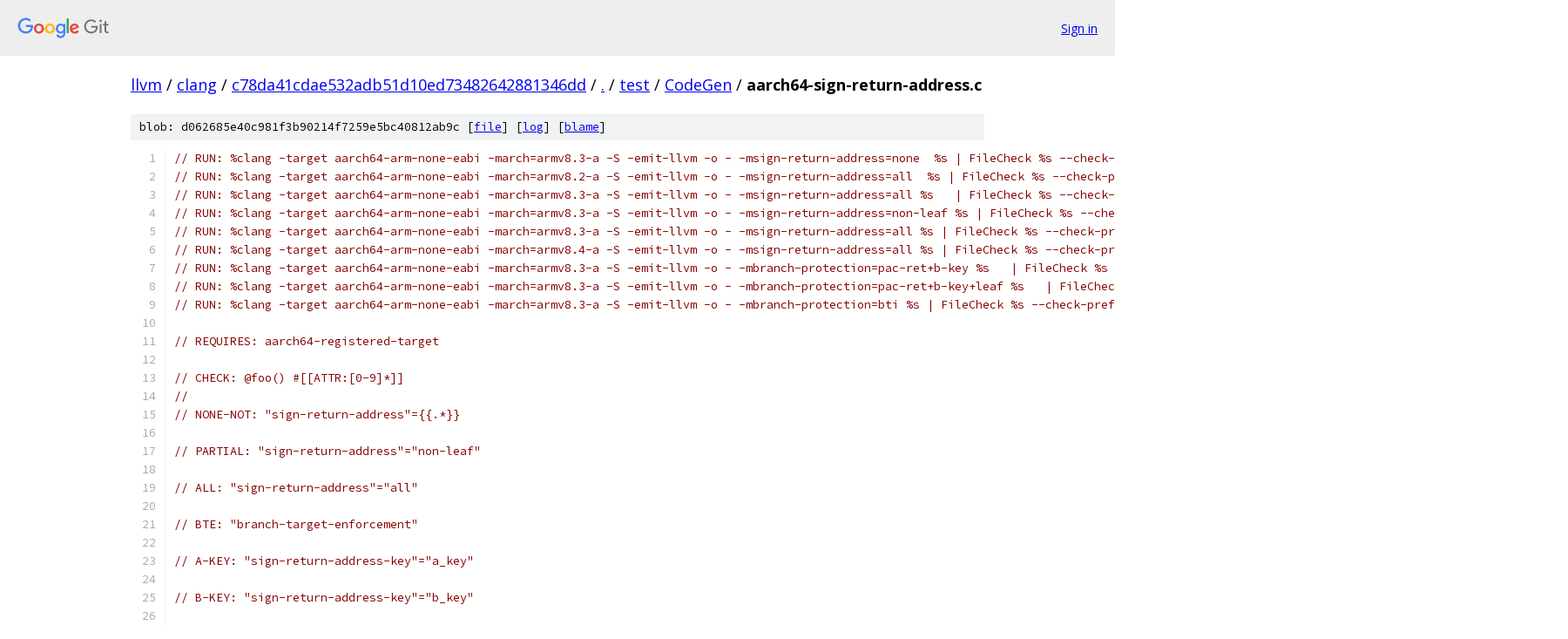

--- FILE ---
content_type: text/html; charset=utf-8
request_url: https://llvm.googlesource.com/clang/+/c78da41cdae532adb51d10ed73482642881346dd/test/CodeGen/aarch64-sign-return-address.c
body_size: 1453
content:
<!DOCTYPE html><html lang="en"><head><meta charset="utf-8"><meta name="viewport" content="width=device-width, initial-scale=1"><title>test/CodeGen/aarch64-sign-return-address.c - clang - Git at Google</title><link rel="stylesheet" type="text/css" href="/+static/base.css"><link rel="stylesheet" type="text/css" href="/+static/prettify/prettify.css"><!-- default customHeadTagPart --></head><body class="Site"><header class="Site-header"><div class="Header"><a class="Header-image" href="/"><img src="//www.gstatic.com/images/branding/lockups/2x/lockup_git_color_108x24dp.png" width="108" height="24" alt="Google Git"></a><div class="Header-menu"> <a class="Header-menuItem" href="https://accounts.google.com/AccountChooser?faa=1&amp;continue=https://llvm.googlesource.com/login/clang/%2B/c78da41cdae532adb51d10ed73482642881346dd/test/CodeGen/aarch64-sign-return-address.c">Sign in</a> </div></div></header><div class="Site-content"><div class="Container "><div class="Breadcrumbs"><a class="Breadcrumbs-crumb" href="/?format=HTML">llvm</a> / <a class="Breadcrumbs-crumb" href="/clang/">clang</a> / <a class="Breadcrumbs-crumb" href="/clang/+/c78da41cdae532adb51d10ed73482642881346dd">c78da41cdae532adb51d10ed73482642881346dd</a> / <a class="Breadcrumbs-crumb" href="/clang/+/c78da41cdae532adb51d10ed73482642881346dd/">.</a> / <a class="Breadcrumbs-crumb" href="/clang/+/c78da41cdae532adb51d10ed73482642881346dd/test">test</a> / <a class="Breadcrumbs-crumb" href="/clang/+/c78da41cdae532adb51d10ed73482642881346dd/test/CodeGen">CodeGen</a> / <span class="Breadcrumbs-crumb">aarch64-sign-return-address.c</span></div><div class="u-sha1 u-monospace BlobSha1">blob: d062685e40c981f3b90214f7259e5bc40812ab9c [<a href="/clang/+/c78da41cdae532adb51d10ed73482642881346dd/test/CodeGen/aarch64-sign-return-address.c">file</a>] [<a href="/clang/+log/c78da41cdae532adb51d10ed73482642881346dd/test/CodeGen/aarch64-sign-return-address.c">log</a>] [<a href="/clang/+blame/c78da41cdae532adb51d10ed73482642881346dd/test/CodeGen/aarch64-sign-return-address.c">blame</a>]</div><table class="FileContents"><tr class="u-pre u-monospace FileContents-line"><td class="u-lineNum u-noSelect FileContents-lineNum" data-line-number="1"></td><td class="FileContents-lineContents" id="1"><span class="com">// RUN: %clang -target aarch64-arm-none-eabi -march=armv8.3-a -S -emit-llvm -o - -msign-return-address=none  %s | FileCheck %s --check-prefix=CHECK --check-prefix=NONE</span></td></tr><tr class="u-pre u-monospace FileContents-line"><td class="u-lineNum u-noSelect FileContents-lineNum" data-line-number="2"></td><td class="FileContents-lineContents" id="2"><span class="com">// RUN: %clang -target aarch64-arm-none-eabi -march=armv8.2-a -S -emit-llvm -o - -msign-return-address=all  %s | FileCheck %s --check-prefix=CHECK --check-prefix=ALL --check-prefix=A-KEY</span></td></tr><tr class="u-pre u-monospace FileContents-line"><td class="u-lineNum u-noSelect FileContents-lineNum" data-line-number="3"></td><td class="FileContents-lineContents" id="3"><span class="com">// RUN: %clang -target aarch64-arm-none-eabi -march=armv8.3-a -S -emit-llvm -o - -msign-return-address=all %s   | FileCheck %s --check-prefix=CHECK --check-prefix=ALL --check-prefix=A-KEY</span></td></tr><tr class="u-pre u-monospace FileContents-line"><td class="u-lineNum u-noSelect FileContents-lineNum" data-line-number="4"></td><td class="FileContents-lineContents" id="4"><span class="com">// RUN: %clang -target aarch64-arm-none-eabi -march=armv8.3-a -S -emit-llvm -o - -msign-return-address=non-leaf %s | FileCheck %s --check-prefix=CHECK --check-prefix=PARTIAL --check-prefix=A-KEY</span></td></tr><tr class="u-pre u-monospace FileContents-line"><td class="u-lineNum u-noSelect FileContents-lineNum" data-line-number="5"></td><td class="FileContents-lineContents" id="5"><span class="com">// RUN: %clang -target aarch64-arm-none-eabi -march=armv8.3-a -S -emit-llvm -o - -msign-return-address=all %s | FileCheck %s --check-prefix=CHECK --check-prefix=ALL --check-prefix=A-KEY</span></td></tr><tr class="u-pre u-monospace FileContents-line"><td class="u-lineNum u-noSelect FileContents-lineNum" data-line-number="6"></td><td class="FileContents-lineContents" id="6"><span class="com">// RUN: %clang -target aarch64-arm-none-eabi -march=armv8.4-a -S -emit-llvm -o - -msign-return-address=all %s | FileCheck %s --check-prefix=CHECK --check-prefix=ALL --check-prefix=A-KEY</span></td></tr><tr class="u-pre u-monospace FileContents-line"><td class="u-lineNum u-noSelect FileContents-lineNum" data-line-number="7"></td><td class="FileContents-lineContents" id="7"><span class="com">// RUN: %clang -target aarch64-arm-none-eabi -march=armv8.3-a -S -emit-llvm -o - -mbranch-protection=pac-ret+b-key %s   | FileCheck %s --check-prefix=CHECK --check-prefix=PARTIAL --check-prefix=B-KEY</span></td></tr><tr class="u-pre u-monospace FileContents-line"><td class="u-lineNum u-noSelect FileContents-lineNum" data-line-number="8"></td><td class="FileContents-lineContents" id="8"><span class="com">// RUN: %clang -target aarch64-arm-none-eabi -march=armv8.3-a -S -emit-llvm -o - -mbranch-protection=pac-ret+b-key+leaf %s   | FileCheck %s --check-prefix=CHECK --check-prefix=ALL --check-prefix=B-KEY</span></td></tr><tr class="u-pre u-monospace FileContents-line"><td class="u-lineNum u-noSelect FileContents-lineNum" data-line-number="9"></td><td class="FileContents-lineContents" id="9"><span class="com">// RUN: %clang -target aarch64-arm-none-eabi -march=armv8.3-a -S -emit-llvm -o - -mbranch-protection=bti %s | FileCheck %s --check-prefix=CHECK --check-prefix=BTE</span></td></tr><tr class="u-pre u-monospace FileContents-line"><td class="u-lineNum u-noSelect FileContents-lineNum" data-line-number="10"></td><td class="FileContents-lineContents" id="10"></td></tr><tr class="u-pre u-monospace FileContents-line"><td class="u-lineNum u-noSelect FileContents-lineNum" data-line-number="11"></td><td class="FileContents-lineContents" id="11"><span class="com">// REQUIRES: aarch64-registered-target</span></td></tr><tr class="u-pre u-monospace FileContents-line"><td class="u-lineNum u-noSelect FileContents-lineNum" data-line-number="12"></td><td class="FileContents-lineContents" id="12"></td></tr><tr class="u-pre u-monospace FileContents-line"><td class="u-lineNum u-noSelect FileContents-lineNum" data-line-number="13"></td><td class="FileContents-lineContents" id="13"><span class="com">// CHECK: @foo() #[[ATTR:[0-9]*]]</span></td></tr><tr class="u-pre u-monospace FileContents-line"><td class="u-lineNum u-noSelect FileContents-lineNum" data-line-number="14"></td><td class="FileContents-lineContents" id="14"><span class="com">//</span></td></tr><tr class="u-pre u-monospace FileContents-line"><td class="u-lineNum u-noSelect FileContents-lineNum" data-line-number="15"></td><td class="FileContents-lineContents" id="15"><span class="com">// NONE-NOT: &quot;sign-return-address&quot;={{.*}}</span></td></tr><tr class="u-pre u-monospace FileContents-line"><td class="u-lineNum u-noSelect FileContents-lineNum" data-line-number="16"></td><td class="FileContents-lineContents" id="16"></td></tr><tr class="u-pre u-monospace FileContents-line"><td class="u-lineNum u-noSelect FileContents-lineNum" data-line-number="17"></td><td class="FileContents-lineContents" id="17"><span class="com">// PARTIAL: &quot;sign-return-address&quot;=&quot;non-leaf&quot;</span></td></tr><tr class="u-pre u-monospace FileContents-line"><td class="u-lineNum u-noSelect FileContents-lineNum" data-line-number="18"></td><td class="FileContents-lineContents" id="18"></td></tr><tr class="u-pre u-monospace FileContents-line"><td class="u-lineNum u-noSelect FileContents-lineNum" data-line-number="19"></td><td class="FileContents-lineContents" id="19"><span class="com">// ALL: &quot;sign-return-address&quot;=&quot;all&quot;</span></td></tr><tr class="u-pre u-monospace FileContents-line"><td class="u-lineNum u-noSelect FileContents-lineNum" data-line-number="20"></td><td class="FileContents-lineContents" id="20"></td></tr><tr class="u-pre u-monospace FileContents-line"><td class="u-lineNum u-noSelect FileContents-lineNum" data-line-number="21"></td><td class="FileContents-lineContents" id="21"><span class="com">// BTE: &quot;branch-target-enforcement&quot;</span></td></tr><tr class="u-pre u-monospace FileContents-line"><td class="u-lineNum u-noSelect FileContents-lineNum" data-line-number="22"></td><td class="FileContents-lineContents" id="22"></td></tr><tr class="u-pre u-monospace FileContents-line"><td class="u-lineNum u-noSelect FileContents-lineNum" data-line-number="23"></td><td class="FileContents-lineContents" id="23"><span class="com">// A-KEY: &quot;sign-return-address-key&quot;=&quot;a_key&quot;</span></td></tr><tr class="u-pre u-monospace FileContents-line"><td class="u-lineNum u-noSelect FileContents-lineNum" data-line-number="24"></td><td class="FileContents-lineContents" id="24"></td></tr><tr class="u-pre u-monospace FileContents-line"><td class="u-lineNum u-noSelect FileContents-lineNum" data-line-number="25"></td><td class="FileContents-lineContents" id="25"><span class="com">// B-KEY: &quot;sign-return-address-key&quot;=&quot;b_key&quot;</span></td></tr><tr class="u-pre u-monospace FileContents-line"><td class="u-lineNum u-noSelect FileContents-lineNum" data-line-number="26"></td><td class="FileContents-lineContents" id="26"></td></tr><tr class="u-pre u-monospace FileContents-line"><td class="u-lineNum u-noSelect FileContents-lineNum" data-line-number="27"></td><td class="FileContents-lineContents" id="27"><span class="kwd">void</span><span class="pln"> foo</span><span class="pun">()</span><span class="pln"> </span><span class="pun">{}</span></td></tr></table><script nonce="ZX2lVq2v_5f5Wo0oL9vbLw">for (let lineNumEl of document.querySelectorAll('td.u-lineNum')) {lineNumEl.onclick = () => {window.location.hash = `#${lineNumEl.getAttribute('data-line-number')}`;};}</script></div> <!-- Container --></div> <!-- Site-content --><footer class="Site-footer"><div class="Footer"><span class="Footer-poweredBy">Powered by <a href="https://gerrit.googlesource.com/gitiles/">Gitiles</a>| <a href="https://policies.google.com/privacy">Privacy</a>| <a href="https://policies.google.com/terms">Terms</a></span><span class="Footer-formats"><a class="u-monospace Footer-formatsItem" href="?format=TEXT">txt</a> <a class="u-monospace Footer-formatsItem" href="?format=JSON">json</a></span></div></footer></body></html>